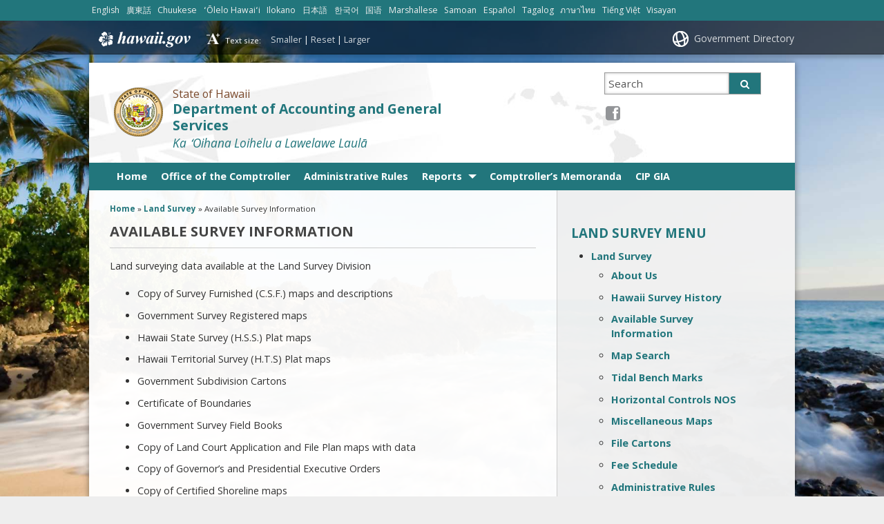

--- FILE ---
content_type: text/html; charset=UTF-8
request_url: https://ags.hawaii.gov/survey/available-survey-information/
body_size: 19672
content:
<!DOCTYPE html>

<html lang="en">

<head lang="en-US">
	<meta charset="UTF-8" />
	<meta name="viewport" content="width=device-width, initial-scale=1, shrink-to-fit=no">
	<title>Department of Accounting and General Services  &#124;  Available Survey Information</title>
	<link rel="stylesheet" href="https://ags.hawaii.gov/wp-content/themes/hic_state_template_child/css/print.css" media="print" />
    	<meta name='robots' content='max-image-preview:large' />

<!-- Google Tag Manager for WordPress by gtm4wp.com -->
<script data-cfasync="false" data-pagespeed-no-defer>
	var gtm4wp_datalayer_name = "dataLayer";
	var dataLayer = dataLayer || [];
</script>
<!-- End Google Tag Manager for WordPress by gtm4wp.com -->
	<meta name="description" content="Land surveying data available at the Land Survey Division Copy of Survey Furnished (C.S.F.) maps and descriptions Government Survey Registered maps Hawaii State Survey (H.S.S.) Plat maps Hawaii Territorial Survey (H.T.S) Plat maps Government Subdivision Cartons Certificate of Boundaries Government Survey Field Books Copy of Land Court Application and File Plan maps with data Copy [&hellip;]" />

	<!-- Twitter Card data -->
	<meta name="twitter:card" content="summary">

	<!-- Begin Open Graph data -->
	<meta property="og:title" content="Available Survey Information" />
	<meta property="og:type" content="website" />
	<meta property="og:url" content="https://ags.hawaii.gov/survey/available-survey-information/" />
	<meta property="og:image" content="https://ags.hawaii.gov/wp-content/themes/hic_state_template_parent/images/og-image.jpg" />
	<meta property="og:description" content="Land surveying data available at the Land Survey Division Copy of Survey Furnished (C.S.F.) maps and descriptions Government Survey Registered maps Hawaii State Survey (H.S.S.) Plat maps Hawaii Territorial Survey (H.T.S) Plat maps Government Subdivision Cartons Certificate of Boundaries Government Survey Field Books Copy of Land Court Application and File Plan maps with data Copy [&hellip;]" />
	<!-- End Open Graph data -->

<link rel="alternate" title="oEmbed (JSON)" type="application/json+oembed" href="https://ags.hawaii.gov/wp-json/oembed/1.0/embed?url=https%3A%2F%2Fags.hawaii.gov%2Fsurvey%2Favailable-survey-information%2F" />
<link rel="alternate" title="oEmbed (XML)" type="text/xml+oembed" href="https://ags.hawaii.gov/wp-json/oembed/1.0/embed?url=https%3A%2F%2Fags.hawaii.gov%2Fsurvey%2Favailable-survey-information%2F&#038;format=xml" />
<style id='wp-img-auto-sizes-contain-inline-css' type='text/css'>
img:is([sizes=auto i],[sizes^="auto," i]){contain-intrinsic-size:3000px 1500px}
/*# sourceURL=wp-img-auto-sizes-contain-inline-css */
</style>
<link rel='stylesheet' id='srfprettylistStyleSheets-css' href='https://ags.hawaii.gov/wp-content/plugins/codecanyon-2474660-file-list-pro/styles/Grey_light_default.css?ver=6.9' type='text/css' media='all' />
<style id='wp-emoji-styles-inline-css' type='text/css'>

	img.wp-smiley, img.emoji {
		display: inline !important;
		border: none !important;
		box-shadow: none !important;
		height: 1em !important;
		width: 1em !important;
		margin: 0 0.07em !important;
		vertical-align: -0.1em !important;
		background: none !important;
		padding: 0 !important;
	}
/*# sourceURL=wp-emoji-styles-inline-css */
</style>
<link rel='stylesheet' id='wp-block-library-css' href='https://ags.hawaii.gov/wp-includes/css/dist/block-library/style.min.css?ver=6.9' type='text/css' media='all' />
<style id='global-styles-inline-css' type='text/css'>
:root{--wp--preset--aspect-ratio--square: 1;--wp--preset--aspect-ratio--4-3: 4/3;--wp--preset--aspect-ratio--3-4: 3/4;--wp--preset--aspect-ratio--3-2: 3/2;--wp--preset--aspect-ratio--2-3: 2/3;--wp--preset--aspect-ratio--16-9: 16/9;--wp--preset--aspect-ratio--9-16: 9/16;--wp--preset--color--black: #000000;--wp--preset--color--cyan-bluish-gray: #abb8c3;--wp--preset--color--white: #ffffff;--wp--preset--color--pale-pink: #f78da7;--wp--preset--color--vivid-red: #cf2e2e;--wp--preset--color--luminous-vivid-orange: #ff6900;--wp--preset--color--luminous-vivid-amber: #fcb900;--wp--preset--color--light-green-cyan: #7bdcb5;--wp--preset--color--vivid-green-cyan: #00d084;--wp--preset--color--pale-cyan-blue: #8ed1fc;--wp--preset--color--vivid-cyan-blue: #0693e3;--wp--preset--color--vivid-purple: #9b51e0;--wp--preset--gradient--vivid-cyan-blue-to-vivid-purple: linear-gradient(135deg,rgb(6,147,227) 0%,rgb(155,81,224) 100%);--wp--preset--gradient--light-green-cyan-to-vivid-green-cyan: linear-gradient(135deg,rgb(122,220,180) 0%,rgb(0,208,130) 100%);--wp--preset--gradient--luminous-vivid-amber-to-luminous-vivid-orange: linear-gradient(135deg,rgb(252,185,0) 0%,rgb(255,105,0) 100%);--wp--preset--gradient--luminous-vivid-orange-to-vivid-red: linear-gradient(135deg,rgb(255,105,0) 0%,rgb(207,46,46) 100%);--wp--preset--gradient--very-light-gray-to-cyan-bluish-gray: linear-gradient(135deg,rgb(238,238,238) 0%,rgb(169,184,195) 100%);--wp--preset--gradient--cool-to-warm-spectrum: linear-gradient(135deg,rgb(74,234,220) 0%,rgb(151,120,209) 20%,rgb(207,42,186) 40%,rgb(238,44,130) 60%,rgb(251,105,98) 80%,rgb(254,248,76) 100%);--wp--preset--gradient--blush-light-purple: linear-gradient(135deg,rgb(255,206,236) 0%,rgb(152,150,240) 100%);--wp--preset--gradient--blush-bordeaux: linear-gradient(135deg,rgb(254,205,165) 0%,rgb(254,45,45) 50%,rgb(107,0,62) 100%);--wp--preset--gradient--luminous-dusk: linear-gradient(135deg,rgb(255,203,112) 0%,rgb(199,81,192) 50%,rgb(65,88,208) 100%);--wp--preset--gradient--pale-ocean: linear-gradient(135deg,rgb(255,245,203) 0%,rgb(182,227,212) 50%,rgb(51,167,181) 100%);--wp--preset--gradient--electric-grass: linear-gradient(135deg,rgb(202,248,128) 0%,rgb(113,206,126) 100%);--wp--preset--gradient--midnight: linear-gradient(135deg,rgb(2,3,129) 0%,rgb(40,116,252) 100%);--wp--preset--font-size--small: 13px;--wp--preset--font-size--medium: 20px;--wp--preset--font-size--large: 36px;--wp--preset--font-size--x-large: 42px;--wp--preset--spacing--20: 0.44rem;--wp--preset--spacing--30: 0.67rem;--wp--preset--spacing--40: 1rem;--wp--preset--spacing--50: 1.5rem;--wp--preset--spacing--60: 2.25rem;--wp--preset--spacing--70: 3.38rem;--wp--preset--spacing--80: 5.06rem;--wp--preset--shadow--natural: 6px 6px 9px rgba(0, 0, 0, 0.2);--wp--preset--shadow--deep: 12px 12px 50px rgba(0, 0, 0, 0.4);--wp--preset--shadow--sharp: 6px 6px 0px rgba(0, 0, 0, 0.2);--wp--preset--shadow--outlined: 6px 6px 0px -3px rgb(255, 255, 255), 6px 6px rgb(0, 0, 0);--wp--preset--shadow--crisp: 6px 6px 0px rgb(0, 0, 0);}:where(.is-layout-flex){gap: 0.5em;}:where(.is-layout-grid){gap: 0.5em;}body .is-layout-flex{display: flex;}.is-layout-flex{flex-wrap: wrap;align-items: center;}.is-layout-flex > :is(*, div){margin: 0;}body .is-layout-grid{display: grid;}.is-layout-grid > :is(*, div){margin: 0;}:where(.wp-block-columns.is-layout-flex){gap: 2em;}:where(.wp-block-columns.is-layout-grid){gap: 2em;}:where(.wp-block-post-template.is-layout-flex){gap: 1.25em;}:where(.wp-block-post-template.is-layout-grid){gap: 1.25em;}.has-black-color{color: var(--wp--preset--color--black) !important;}.has-cyan-bluish-gray-color{color: var(--wp--preset--color--cyan-bluish-gray) !important;}.has-white-color{color: var(--wp--preset--color--white) !important;}.has-pale-pink-color{color: var(--wp--preset--color--pale-pink) !important;}.has-vivid-red-color{color: var(--wp--preset--color--vivid-red) !important;}.has-luminous-vivid-orange-color{color: var(--wp--preset--color--luminous-vivid-orange) !important;}.has-luminous-vivid-amber-color{color: var(--wp--preset--color--luminous-vivid-amber) !important;}.has-light-green-cyan-color{color: var(--wp--preset--color--light-green-cyan) !important;}.has-vivid-green-cyan-color{color: var(--wp--preset--color--vivid-green-cyan) !important;}.has-pale-cyan-blue-color{color: var(--wp--preset--color--pale-cyan-blue) !important;}.has-vivid-cyan-blue-color{color: var(--wp--preset--color--vivid-cyan-blue) !important;}.has-vivid-purple-color{color: var(--wp--preset--color--vivid-purple) !important;}.has-black-background-color{background-color: var(--wp--preset--color--black) !important;}.has-cyan-bluish-gray-background-color{background-color: var(--wp--preset--color--cyan-bluish-gray) !important;}.has-white-background-color{background-color: var(--wp--preset--color--white) !important;}.has-pale-pink-background-color{background-color: var(--wp--preset--color--pale-pink) !important;}.has-vivid-red-background-color{background-color: var(--wp--preset--color--vivid-red) !important;}.has-luminous-vivid-orange-background-color{background-color: var(--wp--preset--color--luminous-vivid-orange) !important;}.has-luminous-vivid-amber-background-color{background-color: var(--wp--preset--color--luminous-vivid-amber) !important;}.has-light-green-cyan-background-color{background-color: var(--wp--preset--color--light-green-cyan) !important;}.has-vivid-green-cyan-background-color{background-color: var(--wp--preset--color--vivid-green-cyan) !important;}.has-pale-cyan-blue-background-color{background-color: var(--wp--preset--color--pale-cyan-blue) !important;}.has-vivid-cyan-blue-background-color{background-color: var(--wp--preset--color--vivid-cyan-blue) !important;}.has-vivid-purple-background-color{background-color: var(--wp--preset--color--vivid-purple) !important;}.has-black-border-color{border-color: var(--wp--preset--color--black) !important;}.has-cyan-bluish-gray-border-color{border-color: var(--wp--preset--color--cyan-bluish-gray) !important;}.has-white-border-color{border-color: var(--wp--preset--color--white) !important;}.has-pale-pink-border-color{border-color: var(--wp--preset--color--pale-pink) !important;}.has-vivid-red-border-color{border-color: var(--wp--preset--color--vivid-red) !important;}.has-luminous-vivid-orange-border-color{border-color: var(--wp--preset--color--luminous-vivid-orange) !important;}.has-luminous-vivid-amber-border-color{border-color: var(--wp--preset--color--luminous-vivid-amber) !important;}.has-light-green-cyan-border-color{border-color: var(--wp--preset--color--light-green-cyan) !important;}.has-vivid-green-cyan-border-color{border-color: var(--wp--preset--color--vivid-green-cyan) !important;}.has-pale-cyan-blue-border-color{border-color: var(--wp--preset--color--pale-cyan-blue) !important;}.has-vivid-cyan-blue-border-color{border-color: var(--wp--preset--color--vivid-cyan-blue) !important;}.has-vivid-purple-border-color{border-color: var(--wp--preset--color--vivid-purple) !important;}.has-vivid-cyan-blue-to-vivid-purple-gradient-background{background: var(--wp--preset--gradient--vivid-cyan-blue-to-vivid-purple) !important;}.has-light-green-cyan-to-vivid-green-cyan-gradient-background{background: var(--wp--preset--gradient--light-green-cyan-to-vivid-green-cyan) !important;}.has-luminous-vivid-amber-to-luminous-vivid-orange-gradient-background{background: var(--wp--preset--gradient--luminous-vivid-amber-to-luminous-vivid-orange) !important;}.has-luminous-vivid-orange-to-vivid-red-gradient-background{background: var(--wp--preset--gradient--luminous-vivid-orange-to-vivid-red) !important;}.has-very-light-gray-to-cyan-bluish-gray-gradient-background{background: var(--wp--preset--gradient--very-light-gray-to-cyan-bluish-gray) !important;}.has-cool-to-warm-spectrum-gradient-background{background: var(--wp--preset--gradient--cool-to-warm-spectrum) !important;}.has-blush-light-purple-gradient-background{background: var(--wp--preset--gradient--blush-light-purple) !important;}.has-blush-bordeaux-gradient-background{background: var(--wp--preset--gradient--blush-bordeaux) !important;}.has-luminous-dusk-gradient-background{background: var(--wp--preset--gradient--luminous-dusk) !important;}.has-pale-ocean-gradient-background{background: var(--wp--preset--gradient--pale-ocean) !important;}.has-electric-grass-gradient-background{background: var(--wp--preset--gradient--electric-grass) !important;}.has-midnight-gradient-background{background: var(--wp--preset--gradient--midnight) !important;}.has-small-font-size{font-size: var(--wp--preset--font-size--small) !important;}.has-medium-font-size{font-size: var(--wp--preset--font-size--medium) !important;}.has-large-font-size{font-size: var(--wp--preset--font-size--large) !important;}.has-x-large-font-size{font-size: var(--wp--preset--font-size--x-large) !important;}
/*# sourceURL=global-styles-inline-css */
</style>

<style id='classic-theme-styles-inline-css' type='text/css'>
/*! This file is auto-generated */
.wp-block-button__link{color:#fff;background-color:#32373c;border-radius:9999px;box-shadow:none;text-decoration:none;padding:calc(.667em + 2px) calc(1.333em + 2px);font-size:1.125em}.wp-block-file__button{background:#32373c;color:#fff;text-decoration:none}
/*# sourceURL=/wp-includes/css/classic-themes.min.css */
</style>
<link rel='stylesheet' id='fancybox-for-wp-css' href='https://ags.hawaii.gov/wp-content/plugins/fancybox-for-wordpress/assets/css/fancybox.css?ver=1.3.4' type='text/css' media='all' />
<link rel='stylesheet' id='scp_style-css' href='https://ags.hawaii.gov/wp-content/plugins/simple_category_posts/scp_style.css?ver=6.9' type='text/css' media='screen' />
<link rel='stylesheet' id='simple_announcer_style-css' href='https://ags.hawaii.gov/wp-content/plugins/simple_announcer/includes/css/simple_announcer_style.css?ver=6.9' type='text/css' media='screen' />
<link rel='stylesheet' id='widgetopts-styles-css' href='https://ags.hawaii.gov/wp-content/plugins/widget-options/assets/css/widget-options.css?ver=4.1.3' type='text/css' media='all' />
<link rel='stylesheet' id='font-awesome-st-css' href='https://ags.hawaii.gov/wp-content/themes/hic_state_template_parent/admin/css/font-awesome-st.css?ver=6.9' type='text/css' media='screen' />
<link rel='stylesheet' id='nivo_slider_style-css' href='https://ags.hawaii.gov/wp-content/themes/hic_state_template_parent/includes/nivo_slider/nivo-slider.css?ver=6.9' type='text/css' media='screen' />
<link rel='stylesheet' id='nivo_slider_theme_style-css' href='https://ags.hawaii.gov/wp-content/themes/hic_state_template_parent/includes/nivo_slider/themes/default/default.css?ver=6.9' type='text/css' media='screen' />
<link rel='stylesheet' id='style-css' href='https://ags.hawaii.gov/wp-content/themes/hic_state_template_child/style.css?ver=1.0.4' type='text/css' media='all' />
<link rel='stylesheet' id='tablepress-default-css' href='https://ags.hawaii.gov/wp-content/plugins/tablepress/css/build/default.css?ver=3.2.6' type='text/css' media='all' />
<style id='kadence-blocks-global-variables-inline-css' type='text/css'>
:root {--global-kb-font-size-sm:clamp(0.8rem, 0.73rem + 0.217vw, 0.9rem);--global-kb-font-size-md:clamp(1.1rem, 0.995rem + 0.326vw, 1.25rem);--global-kb-font-size-lg:clamp(1.75rem, 1.576rem + 0.543vw, 2rem);--global-kb-font-size-xl:clamp(2.25rem, 1.728rem + 1.63vw, 3rem);--global-kb-font-size-xxl:clamp(2.5rem, 1.456rem + 3.26vw, 4rem);--global-kb-font-size-xxxl:clamp(2.75rem, 0.489rem + 7.065vw, 6rem);}:root {--global-palette1: #3182CE;--global-palette2: #2B6CB0;--global-palette3: #1A202C;--global-palette4: #2D3748;--global-palette5: #4A5568;--global-palette6: #718096;--global-palette7: #EDF2F7;--global-palette8: #F7FAFC;--global-palette9: #ffffff;}
/*# sourceURL=kadence-blocks-global-variables-inline-css */
</style>
<script type="text/javascript" src="https://ags.hawaii.gov/wp-includes/js/jquery/jquery.min.js?ver=3.7.1" id="jquery-core-js"></script>
<script type="text/javascript" src="https://ags.hawaii.gov/wp-includes/js/jquery/jquery-migrate.min.js?ver=3.4.1" id="jquery-migrate-js"></script>
<script type="text/javascript" src="https://ags.hawaii.gov/wp-content/plugins/fancybox-for-wordpress/assets/js/purify.min.js?ver=1.3.4" id="purify-js"></script>
<script type="text/javascript" src="https://ags.hawaii.gov/wp-content/plugins/fancybox-for-wordpress/assets/js/jquery.fancybox.js?ver=1.3.4" id="fancybox-for-wp-js"></script>
<script type="text/javascript" src="https://ags.hawaii.gov/wp-content/plugins/jquery-vertical-accordion-menu/js/jquery.hoverIntent.minified.js?ver=6.9" id="jqueryhoverintent-js"></script>
<script type="text/javascript" src="https://ags.hawaii.gov/wp-content/plugins/jquery-vertical-accordion-menu//js/jquery.cookie.js?ver=6.9" id="jquerycookie-js"></script>
<script type="text/javascript" src="https://ags.hawaii.gov/wp-content/plugins/jquery-vertical-accordion-menu//js/jquery.dcjqaccordion.2.9.js?ver=6.9" id="dcjqaccordion-js"></script>
<link rel="https://api.w.org/" href="https://ags.hawaii.gov/wp-json/" /><link rel="alternate" title="JSON" type="application/json" href="https://ags.hawaii.gov/wp-json/wp/v2/pages/903" /><link rel="EditURI" type="application/rsd+xml" title="RSD" href="https://ags.hawaii.gov/xmlrpc.php?rsd" />

<link rel="canonical" href="https://ags.hawaii.gov/survey/available-survey-information/" />
<link rel='shortlink' href='https://ags.hawaii.gov/?p=903' />

<!-- Fancybox for WordPress v3.3.7 -->
<style type="text/css">
	.fancybox-slide--image .fancybox-content{background-color: #FFFFFF}div.fancybox-caption{display:none !important;}
	
	img.fancybox-image{border-width:10px;border-color:#FFFFFF;border-style:solid;}
	div.fancybox-bg{background-color:rgba(102,102,102,0.3);opacity:1 !important;}div.fancybox-content{border-color:#FFFFFF}
	div#fancybox-title{background-color:#FFFFFF}
	div.fancybox-content{background-color:#FFFFFF}
	div#fancybox-title-inside{color:#333333}
	
	
	
	div.fancybox-caption p.caption-title{display:inline-block}
	div.fancybox-caption p.caption-title{font-size:14px}
	div.fancybox-caption p.caption-title{color:#333333}
	div.fancybox-caption {color:#333333}div.fancybox-caption p.caption-title {background:#fff; width:auto;padding:10px 30px;}div.fancybox-content p.caption-title{color:#333333;margin: 0;padding: 5px 0;}body.fancybox-active .fancybox-container .fancybox-stage .fancybox-content .fancybox-close-small{display:block;}
</style><script type="text/javascript">
	jQuery(function () {

		var mobileOnly = false;
		
		if (mobileOnly) {
			return;
		}

		jQuery.fn.getTitle = function () { // Copy the title of every IMG tag and add it to its parent A so that fancybox can show titles
			var arr = jQuery("a[data-fancybox]");jQuery.each(arr, function() {var title = jQuery(this).children("img").attr("title") || '';var figCaptionHtml = jQuery(this).next("figcaption").html() || '';var processedCaption = figCaptionHtml;if (figCaptionHtml.length && typeof DOMPurify === 'function') {processedCaption = DOMPurify.sanitize(figCaptionHtml, {USE_PROFILES: {html: true}});} else if (figCaptionHtml.length) {processedCaption = jQuery("<div>").text(figCaptionHtml).html();}var newTitle = title;if (processedCaption.length) {newTitle = title.length ? title + " " + processedCaption : processedCaption;}if (newTitle.length) {jQuery(this).attr("title", newTitle);}});		}

		// Supported file extensions

				var thumbnails = jQuery("a:has(img)").not(".nolightbox").not('.envira-gallery-link').not('.ngg-simplelightbox').filter(function () {
			return /\.(jpe?g|png|gif|mp4|webp|bmp|pdf)(\?[^/]*)*$/i.test(jQuery(this).attr('href'))
		});
		

		// Add data-type iframe for links that are not images or videos.
		var iframeLinks = jQuery('.fancyboxforwp').filter(function () {
			return !/\.(jpe?g|png|gif|mp4|webp|bmp|pdf)(\?[^/]*)*$/i.test(jQuery(this).attr('href'))
		}).filter(function () {
			return !/vimeo|youtube/i.test(jQuery(this).attr('href'))
		});
		iframeLinks.attr({"data-type": "iframe"}).getTitle();

				// Gallery All
		thumbnails.addClass("fancyboxforwp").attr("data-fancybox", "gallery").getTitle();
		iframeLinks.attr({"data-fancybox": "gallery"}).getTitle();

		// Gallery type NONE
		
		// Call fancybox and apply it on any link with a rel atribute that starts with "fancybox", with the options set on the admin panel
		jQuery("a.fancyboxforwp").fancyboxforwp({
			loop: false,
			smallBtn: true,
			zoomOpacity: "auto",
			animationEffect: "fade",
			animationDuration: 500,
			transitionEffect: "fade",
			transitionDuration: "300",
			overlayShow: true,
			overlayOpacity: "0.3",
			titleShow: true,
			titlePosition: "inside",
			keyboard: true,
			showCloseButton: true,
			arrows: true,
			clickContent:false,
			clickSlide: "close",
			mobile: {
				clickContent: function (current, event) {
					return current.type === "image" ? "toggleControls" : false;
				},
				clickSlide: function (current, event) {
					return current.type === "image" ? "close" : "close";
				},
			},
			wheel: false,
			toolbar: true,
			preventCaptionOverlap: true,
			onInit: function() { },			onDeactivate
	: function() { },		beforeClose: function() { },			afterShow: function(instance) { jQuery( ".fancybox-image" ).on("click", function( ){ ( instance.isScaledDown() ) ? instance.scaleToActual() : instance.scaleToFit() }) },				afterClose: function() { },					caption : function( instance, item ) {var title = "";if("undefined" != typeof jQuery(this).context ){var title = jQuery(this).context.title;} else { var title = ("undefined" != typeof jQuery(this).attr("title")) ? jQuery(this).attr("title") : false;}var caption = jQuery(this).data('caption') || '';if ( item.type === 'image' && title.length ) {caption = (caption.length ? caption + '<br />' : '') + '<p class="caption-title">'+jQuery("<div>").text(title).html()+'</p>' ;}if (typeof DOMPurify === "function" && caption.length) { return DOMPurify.sanitize(caption, {USE_PROFILES: {html: true}}); } else { return jQuery("<div>").text(caption).html(); }},
		afterLoad : function( instance, current ) {var captionContent = current.opts.caption || '';var sanitizedCaptionString = '';if (typeof DOMPurify === 'function' && captionContent.length) {sanitizedCaptionString = DOMPurify.sanitize(captionContent, {USE_PROFILES: {html: true}});} else if (captionContent.length) { sanitizedCaptionString = jQuery("<div>").text(captionContent).html();}if (sanitizedCaptionString.length) { current.$content.append(jQuery('<div class=\"fancybox-custom-caption inside-caption\" style=\" position: absolute;left:0;right:0;color:#000;margin:0 auto;bottom:0;text-align:center;background-color:#FFFFFF \"></div>').html(sanitizedCaptionString)); }},
			})
		;

			})
</script>
<!-- END Fancybox for WordPress -->
<!-- Stream WordPress user activity plugin v4.1.1 -->
    
    <script type="text/javascript">
        var ajaxurl = 'https://ags.hawaii.gov/wp-admin/admin-ajax.php';
    </script>

<!-- Google Tag Manager for WordPress by gtm4wp.com -->
<!-- GTM Container placement set to footer -->
<script data-cfasync="false" data-pagespeed-no-defer type="text/javascript">
	var dataLayer_content = {"pagePostType":"page","pagePostType2":"single-page","pagePostAuthor":"PIAS"};
	dataLayer.push( dataLayer_content );
</script>
<script data-cfasync="false" data-pagespeed-no-defer type="text/javascript">
(function(w,d,s,l,i){w[l]=w[l]||[];w[l].push({'gtm.start':
new Date().getTime(),event:'gtm.js'});var f=d.getElementsByTagName(s)[0],
j=d.createElement(s),dl=l!='dataLayer'?'&l='+l:'';j.async=true;j.src=
'//www.googletagmanager.com/gtm.js?id='+i+dl;f.parentNode.insertBefore(j,f);
})(window,document,'script','dataLayer','GTM-5H445KV');
</script>
<!-- End Google Tag Manager for WordPress by gtm4wp.com -->					<!--[if lt IE 9]>
		<script>
			document.createElement('header');
			document.createElement('nav');
			document.createElement('section');
			document.createElement('article');
			document.createElement('aside');
			document.createElement('footer');
			document.createElement('hgroup');
		</script>
	<![endif]-->
	<!-- Global site tag (gtag.js) - Google Analytics -->
	<script async src="https://www.googletagmanager.com/gtag/js?id=G-EFLMW2ZNPB"></script>
	<script>
	  window.dataLayer = window.dataLayer || [];
	  function gtag(){dataLayer.push(arguments);}
	  gtag('js', new Date());  gtag('config', 'G-EFLMW2ZNPB');
	</script><link rel="preload" href="/wp-includes/js/jquery/jquery.min.js?ver=3.7.1" as="script"><link rel="preload" href="/wp-includes/js/jquery/jquery-migrate.min.js?ver=3.4.1" as="script"><link rel="preload" href="/wp-content/plugins/fancybox-for-wordpress/assets/js/purify.min.js?ver=1.3.4" as="script"><link rel="preload" href="/wp-content/plugins/fancybox-for-wordpress/assets/js/jquery.fancybox.js?ver=1.3.4" as="script"><link rel="preload" href="/wp-content/plugins/jquery-vertical-accordion-menu/js/jquery.hoverIntent.minified.js?ver=6.9" as="script"><link rel="preload" href="/wp-content/plugins/jquery-vertical-accordion-menu//js/jquery.cookie.js?ver=6.9" as="script"><link rel="preload" href="/wp-content/plugins/jquery-vertical-accordion-menu//js/jquery.dcjqaccordion.2.9.js?ver=6.9" as="script"><link rel="preload" href="/wp-content/plugins/codecanyon-2474660-file-list-pro/styles/Grey_light_default.css?ver=6.9" as="style"><link rel="preload" href="/wp-includes/css/dist/block-library/style.min.css?ver=6.9" as="style"><link rel="preload" href="/wp-content/plugins/fancybox-for-wordpress/assets/css/fancybox.css?ver=1.3.4" as="style"><link rel="preload" href="/wp-content/plugins/simple_category_posts/scp_style.css?ver=6.9" as="style"><link rel="preload" href="/wp-content/plugins/simple_announcer/includes/css/simple_announcer_style.css?ver=6.9" as="style"><link rel="preload" href="/wp-content/plugins/widget-options/assets/css/widget-options.css?ver=4.1.3" as="style"><link rel="preload" href="/wp-content/themes/hic_state_template_parent/admin/css/font-awesome-st.css?ver=6.9" as="style"><link rel="preload" href="/wp-content/themes/hic_state_template_parent/includes/nivo_slider/nivo-slider.css?ver=6.9" as="style"><link rel="preload" href="/wp-content/themes/hic_state_template_parent/includes/nivo_slider/themes/default/default.css?ver=6.9" as="style"><link rel="preload" href="/wp-content/themes/hic_state_template_child/style.css?ver=1.0.4" as="style"><link rel="preload" href="/wp-content/plugins/tablepress/css/build/default.css?ver=3.2.6" as="style">	<script>
		jQuery(document).ready(function() {
			jQuery('#navigation ul').superclick();
			
			jQuery('.page_item').has('.children').addClass('sf-with-ul');
			jQuery('.page_item').has('.children').append('<span class="ie7_arrow" style="display: none;"></span>');
			jQuery('.menu-item').has('.sub-menu').addClass('sf-with-ul');
			jQuery('.menu-item').has('.sub-menu').append('<span class="ie7_arrow" style="display: none;"></span>');

	    jQuery("#languageBarText").hide();
	    jQuery("#languageBarText .btn-close").click(function(){
	        jQuery("#languageBarText").hide();
	    });
	    jQuery("#languageBar li a").click(function(e){
	    		e.preventDefault();
	        var text = '#language_text_' + jQuery(this).data('value');
	        jQuery('.languageText').hide();
	        jQuery(text).show();
	        jQuery("#languageBarText").show();
	    });
		});
	</script>
						<!-- Global site tag (gtag.js) - Google Analytics -->
<script async src="https://www.googletagmanager.com/gtag/js?id=G-E5ZGP055M5"></script>
<script>
  window.dataLayer = window.dataLayer || [];
  function gtag(){dataLayer.push(arguments);}
  gtag('js', new Date());

  gtag('config', 'G-E5ZGP055M5');
</script>


	<link rel="shortcut icon" href="https://ags.hawaii.gov/wp-content/themes/hic_state_template_parent/favicon.ico">
</head>
<body class="no-js " id="post_903">
	<nav aria-label="Skip navigation">
		<a class="skip-to-main" href="#main">Skip to Content</a>
		<a class="skip-to-main" href="#navigation">Skip to Navigation</a>
		<a class="skip-to-main" href="#footer">Skip to Footer</a>
	</nav><!--/skip -->
	<div class="scheme_bg_teal">
		<div class="languageBar-container" role="complementary" aria-label="language Bar Options">
			<ul id="languageBar">
				<li><a href="#language_text_english" data-value="english" lang="en">English</a></li><li><a href="#language_text_cantonese" data-value="cantonese" lang="yue">廣東話</a></li><li><a href="#language_text_chuukese" data-value="chuukese" lang="chk">Chuukese</a></li><li><a href="#language_text_hawaiian" data-value="hawaiian" lang="haw">ʻŌlelo Hawaiʻi</a></li><li><a href="#language_text_ilokano" data-value="ilokano" lang="ilo">Ilokano</a></li><li><a href="#language_text_japanese" data-value="japanese" lang="ja">日本語</a></li><li><a href="#language_text_korean" data-value="korean" lang="ko">한국어</a></li><li><a href="#language_text_mandarin" data-value="mandarin" lang="cmn">国语</a></li><li><a href="#language_text_marshallese" data-value="marshallese" lang="mh">Marshallese</a></li><li><a href="#language_text_samoan" data-value="samoan" lang="sm">Samoan</a></li><li><a href="#language_text_spanish" data-value="spanish" lang="es">Español</a></li><li><a href="#language_text_tagalog" data-value="tagalog" lang="tl">Tagalog</a></li><li><a href="#language_text_thai" data-value="thai" lang="th">ภาษาไทย</a></li><li><a href="#language_text_vietnamese" data-value="vietnamese" lang="vi">Tiếng Việt</a></li><li><a href="#language_text_visayancebuano" data-value="visayancebuano" lang="ceb">Visayan</a></li>			</ul>
		</div>
	</div>
	<div id="languageBarText" class="scheme_bg_teal language-text" role="complementary" aria-label="language Bar">
		<div class="darkerColor">
			<a class="btn btn-close">x</a>
			<div class="languageBar-container">
				<div id="language_text_english" class="languageText" lang="en"><p style="text-align: center;">Do you need help in another language? We will get you a free interpreter. Call <a href="tel:8085860400">(808) 586-0400</a> to tell us which language you speak.</p></div><div id="language_text_cantonese" class="languageText" lang="yue"><p style="text-align: center;">您需要其它語言嗎？如有需要,請致電 <a href="tel:8085860400">(808) 586-0400</a>, 我們會提供免費翻譯服務</p></div><div id="language_text_chuukese" class="languageText" lang="chk"><p style="text-align: center;">En mi niit alilis lon pwal eu kapas? Sipwe angei emon chon chiaku ngonuk ese kamo. Kokori <a href="tel:8085860400">(808) 586-0400</a> omw kopwe ureni kich meni kapas ka ani.</p></div><div id="language_text_hawaiian" class="languageText" lang="haw"><p style="text-align: center;">Makemake `oe i kokua i pili kekahi `olelo o na `aina `e? Makemake la maua i ki`i `oe mea unuhi manuahi. E kelepona <a href="tel:8085860400">(808) 586-0400</a> `oe ia la kaua a e ha`ina `oe ia la maua mea `olelo o na `aina `e.</p></div><div id="language_text_ilokano" class="languageText" lang="ilo"><p style="text-align: center;">Masapulyo kadi ti tulong iti sabali a pagsasao? Ikkandakayo iti libre nga paraipatarus. Awaganyo ti <a href="tel:8085860400">(808) 586-0400</a> tapno ibagayo kadakami no ania ti pagsasao nga ar-aramatenyo.</p></div><div id="language_text_japanese" class="languageText" lang="ja"><p style="text-align: center;">貴方は、他の言語に、助けを必要としていますか ? 私たちは、貴方のために、無料で 通訳を用意で きます。電話番号の、<a href="tel:8085860400">(808) 586-0400</a> に、電話して、私たちに貴方の話されている 言語を申し出てください。</p></div><div id="language_text_korean" class="languageText" lang="ko"><p style="text-align: center;">다른언어로 도움이 필요하십니까? 저희가 무료로 통역을 제공합니다. <a href="tel:8085860400">(808) 586-0400</a> 로 전화해서 사용하는 언어를 알려주십시요</p></div><div id="language_text_mandarin" class="languageText" lang="cmn"><p style="text-align: center;">您需要其它语言吗？如有需要,请致电 <a href="tel:8085860400">(808) 586-0400</a>, 我们会提供免费翻译服务</p></div><div id="language_text_marshallese" class="languageText" lang="mh"><p style="text-align: center;">Kwoj aikuij ke jiban kin juon bar kajin? Kim naj lewaj juon am dri ukok eo ejjelok wonen. Kirtok <a href="tel:8085860400">(808) 586-0400</a> im kwalok non kim kajin ta eo kwo melele im kenono kake.</p></div><div id="language_text_samoan" class="languageText" lang="sm"><p style="text-align: center;">E te mana'o mia se fesosoani i se isi gagana? Matou te fesosoani e ave atu fua se faaliliu upu mo oe. Vili mai i le numera lea <a href="tel:8085860400">(808) 586-0400</a> pea e mana'o mia se fesosoani mo se faaliliu upu.</p></div><div id="language_text_spanish" class="languageText" lang="es"><p style="text-align: center;">¿Necesita ayuda en otro idioma? Nosotros le ayudaremos a conseguir un intérprete gratuito. Llame al <a href="tel:8085860400">(808) 586-0400</a> y diganos que idioma habla.</p></div><div id="language_text_tagalog" class="languageText" lang="tl"><p style="text-align: center;">Kailangan ba ninyo ng tulong sa ibang lengguwahe? Ikukuha namin kayo ng libreng tagasalin. Tumawag sa <a href="tel:8085860400">(808) 586-0400</a> para sabihin kung anong lengguwahe ang nais ninyong gamitin.</p></div><div id="language_text_thai" class="languageText" lang="th"><p style="text-align: center;">คุณต้องการความช่วยเหลือทางด้านภาษาหรือไม่ ทางเราจะจัดหาล่ามฟรีให้คุณ โทรที่เบอร์ <a href="tel:8085860400">(808) 586-0400</a> และบอกเราว่าคุณพูดภาษาอะไร</p></div><div id="language_text_vietnamese" class="languageText" lang="vi"><p style="text-align: center;">Bạn có cần giúp đỡ bằng ngôn ngữ khác không ? Chúng tôi se yêu cầu một người thông dịch viên miễn phí cho bạn. Gọi <a href="tel:8085860400">(808) 586-0400</a> nói cho chúng tôi biết bạn dùng ngôn ngữ nào.</p></div><div id="language_text_visayancebuano" class="languageText" lang="ceb"><p style="text-align: center;">Gakinahanglan ka ba ug tabang sa imong pinulongan? Amo kang mahatagan ug libre nga maghuhubad. Tawag sa <a href="tel:8085860400">(808) 586-0400</a> aron magpahibalo kung unsa ang imong sinulti-han.</p></div>			</div>
		</div>
		<div class="clearfix"></div>
	</div>

		<div id="scheme_color_teal">
		<div id="backgroundCover" data-background="https://ags.hawaii.gov/wp-content/themes/hic_state_template_parent/admin/images/backgrounds/bg-image-1.jpg">
		</div>
		<script>
			if(jQuery('body').outerWidth() > 767) {
				var background = jQuery('#backgroundCover').attr('data-background');
				jQuery('#backgroundCover').css({'background':'url(' + background + ')','background-repeat':'no-repeat', 'background-attachment':'fixed', 'background-size':'cover'});
			}
		</script>

		<div id="wrap">
			<div id="sliver" class="statewide-header" role="region" aria-label="Statewide banner">
				<div class="statewide-banner">    
					<div id="hawaii-home" class="statewide-banner-left">
						<a href="https://portal.ehawaii.gov/" title="Link to Hawaii.gov">Hawaii.gov</a>
					</div>
					<div id="font-resize" class="statewide-banner-left">
						Text size: 
						<ul>
							<li class="fontResizer" style="text-align: center;">
								<a href="#" class="fontSizeMinus" title="Decrease font size">Smaller</a>&nbsp;|&nbsp;<a href="#" class="fontReset" title="Reset font size">Reset</a>&nbsp;|&nbsp;<a href="#" class="fontSizePlus" title="Increase font size">Larger</a> <input type="hidden" id="fontResizer_value" value="body" />
								<input type="hidden" id="fontResizer_ownid" value="" />
								<input type="hidden" id="fontResizer_ownelement" value="" />
								<input type="hidden" id="fontResizer_resizeSteps" value="1.6" /><input type="hidden" id="fontResizer_cookieTime" value="31" />
							</li>
						</ul>
					</div>
	  
					<div class="notmobile statewide-banner-right">
						<a href="https://portal.ehawaii.gov/government/departments-and-agencies/" title="Link to Government Directory">Government Directory</a>
					</div>
				</div>
			</div>
			<div id="inner-wrap">
				<div id="page" class="group">
					<!---->
					<header>
						<div id="header" class="group">	
							<div class="inner-header group">
								<div id="nav_toggle">
									<span class="fa3icon icon-list" aria-hidden="true"></span>
								</div>
								<div class="nine-col logo">
									<a href="https://ags.hawaii.gov">
																				<img src="https://ags.hawaii.gov/wp-content/themes/hic_state_template_parent/admin/images/seal/logo.png" width="0" height="0" alt="Department of Accounting and General Services logo" />
																			</a>
									<div class="title_tagline">
										<span class="tagline">State of Hawaii</span>
										<h1 class="title"><a href="https://ags.hawaii.gov">Department of Accounting and General Services</a></h1>
										<span class="hawaiianTitle" lang="haw">Ka ʻOihana Loihelu a Lawelawe Laulā</span>									</div>
								</div>
								<div id="header_search" class="three-col last-col">
									 <form action="https://ags.hawaii.gov">
									 	<label for="sss" class="sr-only">Search this site</label>
									 	<input type="text" name="s" id="sss" placeholder="Search" value="" />
										<input type="hidden" name="type" value="site" />									 	<button type="submit" class="custom_color_bg_hover">
									 		<span class="fa3icon icon-search" aria-hidden="true"></span>
											<span class="search-button-text">Search</span>
									 	</button>

									 </form>
								</div>
								<div id="search_toggle">
									<span class="fa3icon icon-search" aria-hidden="true"></span>
								</div>

								<div id="additional-info" class="three-col last-col">	
									<div id="et-social-icons">
										<a href="https://www.facebook.com/hawaiidags" target="_blank"><span class="fa3icon icon-facebook-sign" aria-hidden="true"></span><span class="sr-only">Facebook icon</span></a>									</div>
								</div>
            
							</div><!-- /inner-header -->
     
							<div id="navigation" role="navigation" aria-label="Main navigation" tabindex="-1">
								<div class="grid-container scheme_bg_teal twelve-col">
									<div class="menu-main-container"><ul id="menu-main" class="grid-100 mobile-grid-100"><li id="menu-item-639" class="menu-item menu-item-type-post_type menu-item-object-page menu-item-home menu-item-639"><a href="https://ags.hawaii.gov/">Home</a></li>
<li id="menu-item-640" class="menu-item menu-item-type-post_type menu-item-object-page menu-item-640"><a href="https://ags.hawaii.gov/office-of-the-comptroller/">Office of the Comptroller</a></li>
<li id="menu-item-642" class="menu-item menu-item-type-post_type menu-item-object-page menu-item-642"><a href="https://ags.hawaii.gov/administrative-rules/">Administrative Rules</a></li>
<li id="menu-item-643" class="menu-item menu-item-type-post_type menu-item-object-page menu-item-has-children menu-item-643"><a href="https://ags.hawaii.gov/reports/" aria-haspopup="true">Reports</a>
<ul class="sub-menu">
	<li id="menu-item-644" class="menu-item menu-item-type-post_type menu-item-object-page menu-item-644"><a href="https://ags.hawaii.gov/reports/administrative-reports/">Administrative Reports</a></li>
	<li id="menu-item-645" class="menu-item menu-item-type-post_type menu-item-object-page menu-item-645"><a href="https://ags.hawaii.gov/reports/financial-reports/">Financial Reports</a></li>
	<li id="menu-item-646" class="menu-item menu-item-type-post_type menu-item-object-page menu-item-has-children menu-item-646"><a href="https://ags.hawaii.gov/reports/legislative-reports/" aria-haspopup="true">Legislative Reports</a>
	<ul class="sub-menu">
		<li id="menu-item-45898" class="menu-item menu-item-type-post_type menu-item-object-page menu-item-45898"><a href="https://ags.hawaii.gov/reports/legislative-reports/9-1-1-board/">9-1-1 Board</a></li>
		<li id="menu-item-45899" class="menu-item menu-item-type-post_type menu-item-object-page menu-item-45899"><a href="https://ags.hawaii.gov/reports/legislative-reports/administrative-services-office/">Administrative Services Office</a></li>
		<li id="menu-item-46023" class="menu-item menu-item-type-post_type menu-item-object-page menu-item-46023"><a href="https://ags.hawaii.gov/reports/legislative-reports/annual-legislative-reports-goals-and-objectives/">Annual Goals &#038; Objectives</a></li>
		<li id="menu-item-46020" class="menu-item menu-item-type-post_type menu-item-object-page menu-item-46020"><a href="https://ags.hawaii.gov/reports/legislative-reports/audit/">Audit</a></li>
		<li id="menu-item-45900" class="menu-item menu-item-type-post_type menu-item-object-page menu-item-45900"><a href="https://ags.hawaii.gov/reports/legislative-reports/central-services-division/">Central Services Division</a></li>
		<li id="menu-item-45901" class="menu-item menu-item-type-post_type menu-item-object-page menu-item-45901"><a href="https://ags.hawaii.gov/reports/legislative-reports/elections-office/">Elections Office</a></li>
		<li id="menu-item-45902" class="menu-item menu-item-type-post_type menu-item-object-page menu-item-45902"><a href="https://ags.hawaii.gov/reports/legislative-reports/enterprise-technology-services/">Enterprise Technology Services</a></li>
		<li id="menu-item-46024" class="menu-item menu-item-type-post_type menu-item-object-page menu-item-46024"><a href="https://ags.hawaii.gov/accounting/annual-financial-reports/">Financial</a></li>
		<li id="menu-item-46022" class="menu-item menu-item-type-post_type menu-item-object-page menu-item-46022"><a href="https://ags.hawaii.gov/reports/legislative-reports/information-privacy-security-council/">Information Privacy Security Council</a></li>
		<li id="menu-item-45904" class="menu-item menu-item-type-post_type menu-item-object-page menu-item-45904"><a href="https://ags.hawaii.gov/reports/legislative-reports/office-of-information-practices/">Office of Information Practices</a></li>
		<li id="menu-item-45903" class="menu-item menu-item-type-post_type menu-item-object-page menu-item-45903"><a href="https://ags.hawaii.gov/reports/legislative-reports/other/">Other</a></li>
		<li id="menu-item-45905" class="menu-item menu-item-type-post_type menu-item-object-page menu-item-45905"><a href="https://ags.hawaii.gov/reports/legislative-reports/public-works-division/">Public Works Division</a></li>
		<li id="menu-item-45906" class="menu-item menu-item-type-post_type menu-item-object-page menu-item-45906"><a href="https://ags.hawaii.gov/reports/legislative-reports/state-building-code-council/">State Building Code Council</a></li>
		<li id="menu-item-45907" class="menu-item menu-item-type-post_type menu-item-object-page menu-item-45907"><a href="https://ags.hawaii.gov/reports/legislative-reports/state-foundation-on-culture-and-the-arts/">State Foundation on Culture and the Arts</a></li>
		<li id="menu-item-46021" class="menu-item menu-item-type-post_type menu-item-object-page menu-item-46021"><a href="https://ags.hawaii.gov/reports/legislative-reports/state-procurement-office/">State Procurement Office</a></li>
	</ul>
</li>
</ul>
</li>
<li id="menu-item-647" class="menu-item menu-item-type-post_type menu-item-object-page menu-item-647"><a href="https://ags.hawaii.gov/comptrollers-memoranda/">Comptroller’s Memoranda</a></li>
<li id="menu-item-46011" class="menu-item menu-item-type-custom menu-item-object-custom menu-item-46011"><a href="https://publicworks.hawaii.gov/public-works/dags-cip-grant-in-aid-information/">CIP GIA</a></li>
</ul></div>								</div>
							</div>
   
						</div> <!-- end #header -->
        
        			</header>
					<div id="middle_wrapper">
						<div id="main" role="main" tabindex="-1">
	<div id="content_wrapper" class="eight-col">
		<div id="breadcrumb">
			<div id="crumbs" xmlns:v="http://rdf.data-vocabulary.org/#"><a href="https://ags.hawaii.gov/"><span typeof="v:Breadcrumb">Home</span></a> » <a href="https://ags.hawaii.gov/survey/"><span typeof="v:Breadcrumb">Land Survey</span></a> » <span class="current">Available Survey Information</span></div>		</div>
 		<div class="primary-content">
							<div class="pagetitle">
					<h2>Available Survey Information</h2>
				</div>
				<p>Land surveying data available at the Land Survey Division</p>
<div>
<ul>
<li>Copy of Survey Furnished (C.S.F.) maps and descriptions</li>
<li>Government Survey Registered maps</li>
<li>Hawaii State Survey (H.S.S.) Plat maps</li>
<li>Hawaii Territorial Survey (H.T.S) Plat maps</li>
<li>Government Subdivision Cartons</li>
<li>Certificate of Boundaries</li>
<li>Government Survey Field Books</li>
<li>Copy of Land Court Application and File Plan maps with data</li>
<li>Copy of Governor&#8217;s and Presidential Executive Orders</li>
<li>Copy of Certified Shoreline maps</li>
<li>Horizontal and Vertical Control Survey Data</li>
</ul>
</div>
										</div> <!-- #content --> 
	</div> <!-- #content_wrapper -->
			<div id="sidebar_wrapper" class="four-col last-col sidebar_bg">
	<div id="sidebar">
		<div id="nav_menu-4" class="widget-odd widget-last widget-first widget-1 widget-1 widget-first sidebar_widget"><h2 class="widgettitle">Land Survey Menu</h2>
<div class="menu-survey-menu-container"><ul id="menu-survey-menu" class="menu"><li id="menu-item-1687" class="menu-item menu-item-type-post_type menu-item-object-page current-page-ancestor current-menu-ancestor current-menu-parent current-page-parent current_page_parent current_page_ancestor menu-item-has-children menu-item-1687"><a href="https://ags.hawaii.gov/survey/" aria-haspopup="true">Land Survey</a>
<ul class="sub-menu">
	<li id="menu-item-1698" class="menu-item menu-item-type-post_type menu-item-object-page menu-item-1698"><a href="https://ags.hawaii.gov/survey/about-us/">About Us</a></li>
	<li id="menu-item-1689" class="menu-item menu-item-type-post_type menu-item-object-page menu-item-1689"><a href="https://ags.hawaii.gov/survey/hawaii-survey-history/">Hawaii Survey History</a></li>
	<li id="menu-item-1700" class="menu-item menu-item-type-post_type menu-item-object-page current-menu-item page_item page-item-903 current_page_item menu-item-1700"><a href="https://ags.hawaii.gov/survey/available-survey-information/">Available Survey Information</a></li>
	<li id="menu-item-47816" class="menu-item menu-item-type-custom menu-item-object-custom menu-item-47816"><a href="https://dags.hawaii.gov/maps/search/index.php">Map Search</a></li>
	<li id="menu-item-3995" class="menu-item menu-item-type-post_type menu-item-object-page menu-item-3995"><a href="https://ags.hawaii.gov/survey/tidal-bench-marks/">Tidal Bench Marks</a></li>
	<li id="menu-item-4232" class="menu-item menu-item-type-post_type menu-item-object-page menu-item-4232"><a href="https://ags.hawaii.gov/survey/horizontal-controls-nos/">Horizontal Controls NOS</a></li>
	<li id="menu-item-5042" class="menu-item menu-item-type-post_type menu-item-object-page menu-item-5042"><a href="https://ags.hawaii.gov/survey/miscellaneous-maps/">Miscellaneous Maps</a></li>
	<li id="menu-item-16870" class="menu-item menu-item-type-post_type menu-item-object-page menu-item-16870"><a href="https://ags.hawaii.gov/survey/file-cartons/">File Cartons</a></li>
	<li id="menu-item-1701" class="menu-item menu-item-type-post_type menu-item-object-page menu-item-1701"><a href="https://ags.hawaii.gov/survey/fee-schedule/">Fee Schedule</a></li>
	<li id="menu-item-1702" class="menu-item menu-item-type-post_type menu-item-object-page menu-item-1702"><a href="https://ags.hawaii.gov/survey/administrative-rules/">Administrative Rules</a></li>
	<li id="menu-item-1691" class="menu-item menu-item-type-post_type menu-item-object-page menu-item-1691"><a href="https://ags.hawaii.gov/survey/location-office-hours/">Location &#038; Office Hours</a></li>
	<li id="menu-item-1703" class="menu-item menu-item-type-post_type menu-item-object-page menu-item-1703"><a href="https://ags.hawaii.gov/survey/related-web-sites/">Related Web Sites</a></li>
	<li id="menu-item-1704" class="menu-item menu-item-type-post_type menu-item-object-page menu-item-1704"><a href="https://ags.hawaii.gov/survey/references/">References</a></li>
	<li id="menu-item-1705" class="menu-item menu-item-type-post_type menu-item-object-page menu-item-1705"><a href="https://ags.hawaii.gov/survey/shoreline/">Shoreline Certification</a></li>
	<li id="menu-item-47817" class="menu-item menu-item-type-custom menu-item-object-custom menu-item-47817"><a href="https://dags.hawaii.gov/maps/shoreline/">Certified Shoreline Maps</a></li>
	<li id="menu-item-1690" class="menu-item menu-item-type-post_type menu-item-object-page menu-item-1690"><a href="https://ags.hawaii.gov/survey/land-court-file-plan-mapping-guide/">Land Court &#038; File Plan Mapping Guide</a></li>
	<li id="menu-item-1706" class="menu-item menu-item-type-custom menu-item-object-custom menu-item-1706"><a href="https://ags.hawaii.gov/wp-content/uploads/2012/09/Hawaiian-Words-in-Descriptions.pdf">Hawaiian Words in Survey Descriptions</a></li>
	<li id="menu-item-1688" class="menu-item menu-item-type-post_type menu-item-object-page menu-item-1688"><a href="https://ags.hawaii.gov/survey/faq/">Frequently Asked Questions (FAQ)</a></li>
</ul>
</li>
</ul></div></div>	</div> <!-- #sidebar -->
</div> <!-- #sidebar_wrapper -->		<div class="clearfix"></div> <!-- .clearfix -->

                </div> <!-- #main -->
            </div> <!-- #middle_wrapper -->
		</div> <!-- #page -->
        <div id="footer" role="contentinfo" tabindex="-1">
            <div id="footer-widgets">
                <div id="nav_menu-10" class="widget-odd widget-first widget-1 widget-1 widget-first footer_widget two-col"><h2 class="widgettitle">About Us</h2>
<div class="menu-footer-about-us-container"><ul id="menu-footer-about-us" class="menu"><li id="menu-item-3450" class="menu-item menu-item-type-post_type menu-item-object-page menu-item-3450"><a href="https://ags.hawaii.gov/contact/">Contact</a></li>
<li id="menu-item-28818" class="menu-item menu-item-type-post_type menu-item-object-page menu-item-28818"><a href="https://ags.hawaii.gov/uipa-contact/">UIPA Contact</a></li>
<li id="menu-item-3451" class="menu-item menu-item-type-post_type menu-item-object-page menu-item-3451"><a href="https://ags.hawaii.gov/site-map/">Site Map</a></li>
</ul></div></div><div id="nav_menu-9" class="widget-even widget-2 widget-2 footer_widget two-col"><h2 class="widgettitle">Policies</h2>
<div class="menu-footer-policies-container"><ul id="menu-footer-policies" class="menu"><li id="menu-item-3452" class="menu-item menu-item-type-custom menu-item-object-custom menu-item-3452"><a href="https://portal.ehawaii.gov/terms-of-use.html">Terms of Use</a></li>
<li id="menu-item-3453" class="menu-item menu-item-type-custom menu-item-object-custom menu-item-3453"><a href="https://ags.hawaii.gov/accessibility/">Accessibility</a></li>
<li id="menu-item-3454" class="menu-item menu-item-type-custom menu-item-object-custom menu-item-3454"><a href="https://portal.ehawaii.gov/privacy-policy.html">Privacy Policy</a></li>
</ul></div></div><div id="nav_menu-8" class="widget-odd widget-last widget-3 widget-3 widget-last last-col footer_widget two-col"><div class="menu-footer-contact-container"><ul id="menu-footer-contact" class="menu"><li id="menu-item-3455" class="menu-item menu-item-type-custom menu-item-object-custom menu-item-3455"><a title="tel">808-586-0400</a></li>
</ul></div></div>            </div> <!-- #footer_widgets -->
            
            <div class="clearfix"></div> <!-- .clearfix -->
            <div class="powered-by twelve-col last-col"><a href="http://portal.ehawaii.gov">Powered by eHawaii.gov</a></div>
            <div class="clearfix"></div>
            <div id="copyright_info" class="twelve-col last-col">
                <span>Copyright &copy; 2026, State of Hawaii. All rights reserved. </span>
                            </div>
            <div class="clearfix"></div>
            </div>
		
        </div><!-- #inner-wrap --> 
		<script type="speculationrules">
{"prefetch":[{"source":"document","where":{"and":[{"href_matches":"/*"},{"not":{"href_matches":["/wp-*.php","/wp-admin/*","/wp-content/uploads/*","/wp-content/*","/wp-content/plugins/*","/wp-content/themes/hic_state_template_child/*","/wp-content/themes/hic_state_template_parent/*","/*\\?(.+)"]}},{"not":{"selector_matches":"a[rel~=\"nofollow\"]"}},{"not":{"selector_matches":".no-prefetch, .no-prefetch a"}}]},"eagerness":"conservative"}]}
</script>
<script type="text/javascript" src="https://ags.hawaii.gov/wp-content/plugins/simple_announcer/includes/jquery_cookie/jquery.cookie.js?ver=6.9" id="jquery_cookie-js"></script>
<script type="text/javascript" src="https://ags.hawaii.gov/wp-content/plugins/simple_announcer/includes/js/init.js?ver=6.9" id="simple_announcer_init-js"></script>

<!-- GTM Container placement set to footer -->
<!-- Google Tag Manager (noscript) -->
				<noscript><iframe src="https://www.googletagmanager.com/ns.html?id=GTM-5H445KV" height="0" width="0" style="display:none;visibility:hidden" aria-hidden="true"></iframe></noscript>
<!-- End Google Tag Manager (noscript) --><script type="text/javascript" src="https://ags.hawaii.gov/wp-content/plugins/duracelltomi-google-tag-manager/dist/js/gtm4wp-form-move-tracker.js?ver=1.22.3" id="gtm4wp-form-move-tracker-js"></script>
<script type="text/javascript" src="https://ags.hawaii.gov/wp-content/themes/hic_state_template_parent/includes/nivo_slider/jquery.nivo.slider.pack.js?ver=6.9" id="nivo_slider_script-js"></script>
<script type="text/javascript" src="https://ags.hawaii.gov/wp-content/themes/hic_state_template_parent/js/init.js?ver=6.9" id="template_init-js"></script>
<script type="text/javascript" src="https://ags.hawaii.gov/wp-content/themes/hic_state_template_parent/js/superclick.js?ver=6.9" id="superclick-js"></script>
<script type="text/javascript" src="https://ags.hawaii.gov/wp-content/plugins/page-links-to/dist/new-tab.js?ver=3.3.7" id="page-links-to-js"></script>
<script id="wp-emoji-settings" type="application/json">
{"baseUrl":"https://s.w.org/images/core/emoji/17.0.2/72x72/","ext":".png","svgUrl":"https://s.w.org/images/core/emoji/17.0.2/svg/","svgExt":".svg","source":{"concatemoji":"https://ags.hawaii.gov/wp-includes/js/wp-emoji-release.min.js?ver=6.9"}}
</script>
<script type="module">
/* <![CDATA[ */
/*! This file is auto-generated */
const a=JSON.parse(document.getElementById("wp-emoji-settings").textContent),o=(window._wpemojiSettings=a,"wpEmojiSettingsSupports"),s=["flag","emoji"];function i(e){try{var t={supportTests:e,timestamp:(new Date).valueOf()};sessionStorage.setItem(o,JSON.stringify(t))}catch(e){}}function c(e,t,n){e.clearRect(0,0,e.canvas.width,e.canvas.height),e.fillText(t,0,0);t=new Uint32Array(e.getImageData(0,0,e.canvas.width,e.canvas.height).data);e.clearRect(0,0,e.canvas.width,e.canvas.height),e.fillText(n,0,0);const a=new Uint32Array(e.getImageData(0,0,e.canvas.width,e.canvas.height).data);return t.every((e,t)=>e===a[t])}function p(e,t){e.clearRect(0,0,e.canvas.width,e.canvas.height),e.fillText(t,0,0);var n=e.getImageData(16,16,1,1);for(let e=0;e<n.data.length;e++)if(0!==n.data[e])return!1;return!0}function u(e,t,n,a){switch(t){case"flag":return n(e,"\ud83c\udff3\ufe0f\u200d\u26a7\ufe0f","\ud83c\udff3\ufe0f\u200b\u26a7\ufe0f")?!1:!n(e,"\ud83c\udde8\ud83c\uddf6","\ud83c\udde8\u200b\ud83c\uddf6")&&!n(e,"\ud83c\udff4\udb40\udc67\udb40\udc62\udb40\udc65\udb40\udc6e\udb40\udc67\udb40\udc7f","\ud83c\udff4\u200b\udb40\udc67\u200b\udb40\udc62\u200b\udb40\udc65\u200b\udb40\udc6e\u200b\udb40\udc67\u200b\udb40\udc7f");case"emoji":return!a(e,"\ud83e\u1fac8")}return!1}function f(e,t,n,a){let r;const o=(r="undefined"!=typeof WorkerGlobalScope&&self instanceof WorkerGlobalScope?new OffscreenCanvas(300,150):document.createElement("canvas")).getContext("2d",{willReadFrequently:!0}),s=(o.textBaseline="top",o.font="600 32px Arial",{});return e.forEach(e=>{s[e]=t(o,e,n,a)}),s}function r(e){var t=document.createElement("script");t.src=e,t.defer=!0,document.head.appendChild(t)}a.supports={everything:!0,everythingExceptFlag:!0},new Promise(t=>{let n=function(){try{var e=JSON.parse(sessionStorage.getItem(o));if("object"==typeof e&&"number"==typeof e.timestamp&&(new Date).valueOf()<e.timestamp+604800&&"object"==typeof e.supportTests)return e.supportTests}catch(e){}return null}();if(!n){if("undefined"!=typeof Worker&&"undefined"!=typeof OffscreenCanvas&&"undefined"!=typeof URL&&URL.createObjectURL&&"undefined"!=typeof Blob)try{var e="postMessage("+f.toString()+"("+[JSON.stringify(s),u.toString(),c.toString(),p.toString()].join(",")+"));",a=new Blob([e],{type:"text/javascript"});const r=new Worker(URL.createObjectURL(a),{name:"wpTestEmojiSupports"});return void(r.onmessage=e=>{i(n=e.data),r.terminate(),t(n)})}catch(e){}i(n=f(s,u,c,p))}t(n)}).then(e=>{for(const n in e)a.supports[n]=e[n],a.supports.everything=a.supports.everything&&a.supports[n],"flag"!==n&&(a.supports.everythingExceptFlag=a.supports.everythingExceptFlag&&a.supports[n]);var t;a.supports.everythingExceptFlag=a.supports.everythingExceptFlag&&!a.supports.flag,a.supports.everything||((t=a.source||{}).concatemoji?r(t.concatemoji):t.wpemoji&&t.twemoji&&(r(t.twemoji),r(t.wpemoji)))});
//# sourceURL=https://ags.hawaii.gov/wp-includes/js/wp-emoji-loader.min.js
/* ]]> */
</script>
	<script>
		/*<![CDATA[*/
		(function() {
			var sz = document.createElement('script'); sz.type = 'text/javascript'; sz.async = true;
			sz.src = '//siteimproveanalytics.com/js/siteanalyze_6126231.js';
			var s = document.getElementsByTagName('script')[0]; s.parentNode.insertBefore(sz, s);
		})();
		/*]]>*/
	</script> 
<!-- Shortcodes Ultimate custom CSS - start -->
<style type="text/css">
/* Table Styles */
.su-table.custom-su-table-language table {
	font-size: .875em !important;
	border-style: none !important;
}

/* Table Cells */
.su-table.custom-su-table-language table td {
	text-align: center !important;
	padding: 0px !important;
	border-style: none !important;
	background-color: #f2f2f2 !important;
}
</style>
<!-- Shortcodes Ultimate custom CSS - end -->
 

    </div> <!-- #wrap -->
    <script> 
        var $buoop = {vs:{i:7,f:3.6,o:10.6,s:4,n:9}} 
        $buoop.ol = window.onload; 
        window.onload=function(){ 
        try {if ($buoop.ol) $buoop.ol();}catch (e) {} 
        var e = document.createElement("script"); 
        e.setAttribute("type", "text/javascript"); 
         e.setAttribute("src", "https://browser-update.org/update.js"); 
        document.body.appendChild(e); 
    } 
    </script> 
    
    
    	
    </div> <!-- #color theme -->

<script>(function(){function c(){var b=a.contentDocument||a.contentWindow.document;if(b){var d=b.createElement('script');d.innerHTML="window.__CF$cv$params={r:'9c2c5367dee4a53e',t:'MTc2OTIyNDEwMS4wMDAwMDA='};var a=document.createElement('script');a.nonce='';a.src='/cdn-cgi/challenge-platform/scripts/jsd/main.js';document.getElementsByTagName('head')[0].appendChild(a);";b.getElementsByTagName('head')[0].appendChild(d)}}if(document.body){var a=document.createElement('iframe');a.height=1;a.width=1;a.style.position='absolute';a.style.top=0;a.style.left=0;a.style.border='none';a.style.visibility='hidden';document.body.appendChild(a);if('loading'!==document.readyState)c();else if(window.addEventListener)document.addEventListener('DOMContentLoaded',c);else{var e=document.onreadystatechange||function(){};document.onreadystatechange=function(b){e(b);'loading'!==document.readyState&&(document.onreadystatechange=e,c())}}}})();</script></body>
</html>

--- FILE ---
content_type: text/css
request_url: https://ags.hawaii.gov/wp-content/themes/hic_state_template_child/style.css?ver=1.0.4
body_size: 1304
content:
@import url(https://fonts.googleapis.com/css?family=Tenor+Sans);

/*
Theme Name: State child Template
Theme URI: 
Author: HIC
Author URI: 
Description: Child template for State Templates (v2).
Template: hic_state_template_parent
Version: 1.0.4
License: 
License URI:
*/

@import url("../hic_state_template_parent/style.css");


/***** CSC Custom CSS: Start *****/

#dc_jqaccordion_widget-4 li, .home-sidebar-menu li { list-style: none !important; }

.csc-home-bottom .readmore { visibility: hidden; }

#tribe-events li { list-style-type: none !important; }
.tribe-events-button, #tribe-events .tribe-events-button, .tribe-events-present a { color: #fff !important; }
.tribe-events-present a:hover { text-decoration: none; color: #14A2D7 !important; }
.tribe-events-present h3 a { color: #0B7482 !important; }
.tribe-events-present h3 a:hover { text-decoration: none; color: #14A2D7 !important; }

#header h1.title { font-size: 0.9em !important; }

.juiz_last_tweet_follow_us { background: url(http://ags.hawaii.gov/campaign/files/2013/09/twitter-blue.png) 6px 11px no-repeat !important; }

/* Candidate App Button Styles */
.button a { 
    display: block;
    width: auto;
    height: 48px;
    background-color: #248993;
    -webkit-border-radius: .3em;
    -moz-border-radius: .3em;
    border-radius: .3em;
    color: white !important;
    padding: 0.5em;
    font-size: 120%;
    font-weight: bold;
    line-height: 1.5em;
    text-decoration: none;
    border: 3px solid #248993; 
}
.button img { margin-top: 0.6em; }
.button a:hover { background-color: #0E7D89; border: 3px solid #FFE600; }

.button2 a { 
    display: block;
    width: auto;
    height: 48px;
    background-color: #f07b24;
    -webkit-border-radius: .3em;
    -moz-border-radius: .3em;
    border-radius: .3em;
    color: white !important;
    padding: 0.5em;
    font-size: 115%;
    font-weight: bold;
    line-height: 1.5em;
    text-decoration: none;
    border: 3px solid #f07b24; 
}
.button2 img { margin-top: 0.6em; }
.button2 a:hover { background-color: #da6814; border: 3px solid #FFE600; }
#black-studio-tinymce-5 h3 { display: none; }

.text-danger {color: #d10000 }

/* Table */
table.table_col_blue tr:nth-child(odd) {
	background:#EEE; 
}
table.table_col_blue tr:nth-child(even) {
	background:#FFF;
}
table.table_col_blue td.head {
	padding:0px 5px 0px 3px;
	font-size:1.1em;
}
table.table_col_blue td.t1 {
	padding:0px 10px 0px 3px;
	background:#e5f6fb;
	font-size:1.1em;
}
table.table_col_blue td.t1call {
	padding:0px 10px 0px 10px;
	background:#e5f6fb;
	font-size:1.1em;
}
table.table_col_blue td {
	padding:0px 10px 0px 23px;
	font-size:1.1em;
}
table.table_col_blue td.t3 {
	padding:0px 10px 0px 43px;
	font-size:1.1em;
}
table.table_col_blue td.t4 {
	padding:0px 10px 0px 63px;
	font-size:1.1em;
}
table.table_col_blue td.t5 {
	padding:0px 10px 0px 83px;
	font-size:1.1em;
}
table.table_col_blue td.t6 {
	padding:0px 10px 0px 103px;
	font-size:1.1em;
}
p.caption {
	font-size:0.7em;
	margin-top:-22px;
}
table.table_photo_collection tr:nth-child(odd) {
	background:#EEE; 
}
table.table_photo_collection tr:nth-child(even) {
	background:#FFF;
}
table.table_photo_collection td {
	font-size:1.1em;
}
/***** CSC Custom CSS: End *****/



/**********************************************************************
=COMMON
**********************************************************************/

/**********************************************************************
=HEADER
**********************************************************************/

/**********************************************************************
=SLIVER
**********************************************************************/

/**********************************************************************
=NAV
**********************************************************************/

/**********************************************************************
=SIDEBAR
**********************************************************************/

/**********************************************************************
=TABLE
**********************************************************************/

/**********************************************************************
=FOOTER
**********************************************************************/


/**********************************************************************
=input gform
**********************************************************************/


/**********************************************************************
=SEARCH
**********************************************************************/


/**********************************************************************
=OTHER
**********************************************************************/

/**********************************************************************
=PAGE LAYOUT
**********************************************************************/
/** TOP PAGE LAYOUT **/
/***********************************************************************************************************/


/***********************************************************************************************************/
/** SUB PAGE LAYOUT **/
/***********************************************************************************************************/


/***********************************************************************************************************/
/** ftz FAQ page **/
/***********************************************************************************************************/

/***********************************************************************************************************/
/** ftz tab widget LAYOUT **/
/***********************************************************************************************************/

/***********************************************************************************************************/
/** ftz calculator widget LAYOUT **/
/***********************************************************************************************************/

/***********************************************************************************************************/
/** ftz Glossary Page **/
/***********************************************************************************************************/

/******************************************************************************************************************************************
=MEDIA QUERY
******************************************************************************************************************************************/
